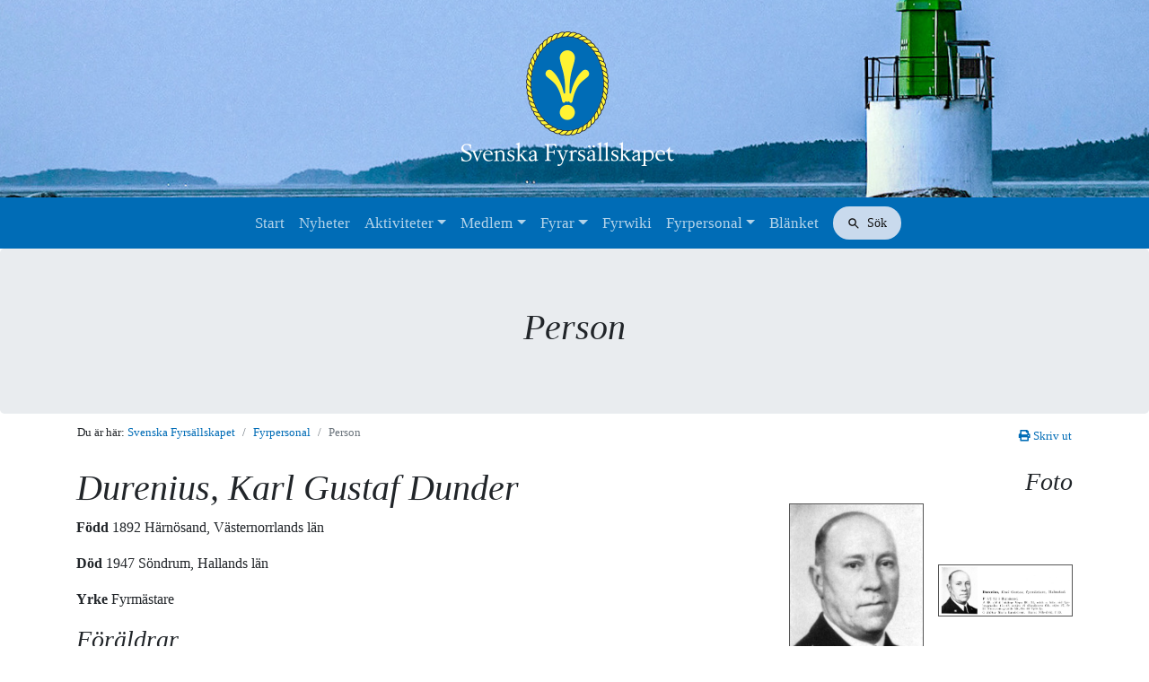

--- FILE ---
content_type: text/html; charset=UTF-8
request_url: https://fyr.org/fyrpersonal/person.html?pid=136
body_size: 3657
content:
<!doctype html>
<html lang="sv">
  <head>
    <meta charset="utf-8">
    <meta name="viewport" content="width=device-width, initial-scale=1, shrink-to-fit=no">
    <meta name="description" content="">
    <title>Person | Svenska Fyrsällskapet</title>
    <base href="https://fyr.org/" />
    <link rel="shortcut icon" href="/assets/templates/lighthouse/images/fyricon.ico">
    <link rel="stylesheet" href="/assets/templates/bootstrap/css/bootstrap.min.css">
    <link rel="stylesheet" href="/assets/templates/bootstrap/css/theme.css?version=1.1">
    <link rel="stylesheet" href="https://use.fontawesome.com/releases/v5.1.0/css/all.css" integrity="sha384-lKuwvrZot6UHsBSfcMvOkWwlCMgc0TaWr+30HWe3a4ltaBwTZhyTEggF5tJv8tbt" crossorigin="anonymous">
 <!-- Map etc -->

    <script src="/assets/templates/bootstrap/js/jquery-3.3.1.slim.min.js" ></script>
    <!-- Elfsight search widget -->
    <script src="https://static.elfsight.com/platform/platform.js" async></script>
    <link rel="stylesheet" href="/assets/templates/fancybox/jquery.fancybox.min.css" type="text/css" media="screen" charset="utf-8" />
    <script>
      function printFunction() {
          window.print();
      }
    </script>
</head>
<body>
  <header class="d-print-none">
    <div class="brand text-center">
      <a class="navbar-brand" href="/">
          <img class="logo" src="/assets/templates/bootstrap/images/logo-white.png" alt="Svenska Fyrsällskapet" style="img-responsive" />
      </a>
    </div>
    <nav class="navbar navbar-expand-md navbar-dark bg-dark text-md-center">
      <button class="navbar-toggler" type="button" data-toggle="collapse" data-target="#navbarsExampleDefault" aria-controls="navbarsExampleDefault" aria-expanded="false" aria-label="Toggle navigation">
        <span class="navbar-toggler-icon"></span>
      </button>
      <div class="collapse navbar-collapse justify-content-md-center" id="navbarsExampleDefault">
            <ul class="navbar-nav"><li class="nav-item first"><a href="/"  class="nav-link">Start</a></li><li class="nav-item"><a href="nyheter/"  class="nav-link">Nyheter</a></li><li class="nav-item dropdown"><a class="nav-link dropdown-toggle" href="aktiviteter/"  id="dropdown34" data-toggle="dropdown" aria-haspopup="true" aria-expanded="false">Aktiviteter</a><div class="dropdown-menu" aria-labelledby="dropdown34"><a href="aktiviteter/program-hosten-2025.html" https://fyr.org/aktiviteter/program.html class="dropdown-item">Program hösten 2025</a><a href="aktiviteter/internationella-fyrdagen.html"  class="dropdown-item">Internationella Fyrdagen</a><a href="vipp"  class="dropdown-item">Utmärkelsen Årets VIPP</a><a href="aktiviteter/fyrfodelsedagar.html"  class="dropdown-item">Fyrfödelsedagar</a><a href="aktiviteter/utdelning-av-projektbidrag.html"  class="dropdown-item">Utdelning av projektbidrag</a><a href="aktiviteter/atertandning-av-fyrar-projekt-occas.html"  class="dropdown-item">Återtändning av fyrar</a></div></li><li class="nav-item dropdown"><a class="nav-link dropdown-toggle" href="bli-medlem/"  id="dropdown38" data-toggle="dropdown" aria-haspopup="true" aria-expanded="false">Medlem</a><div class="dropdown-menu" aria-labelledby="dropdown38"><a href="bli-medlem/bli-medlem.html"  class="dropdown-item">Bli medlem</a><a href="bli-medlem/medlemsansokan.html"  class="dropdown-item">Medlemsansökan</a><a href="bli-medlem/medlemmar.html"  class="dropdown-item">Medlemmar</a><a href="bli-medlem/adressandring.html"  class="dropdown-item">Adressändring</a><a href="https://fyr.org/assets/pdf/stadgar-fyrsallskapet.pdf"  class="dropdown-item">Stadgar</a><a href="bli-medlem/klubbprylar.html"  class="dropdown-item">Klubbprylar</a><a href="bli-medlem/arsmote-2025.html"  class="dropdown-item">Årsmöte 2025</a></div></li><li class="nav-item dropdown"><a class="nav-link dropdown-toggle" href="fyrar/"  id="dropdown36" data-toggle="dropdown" aria-haspopup="true" aria-expanded="false">Fyrar</a><div class="dropdown-menu" aria-labelledby="dropdown36"><a href="fyrar/fyrar.html"  class="dropdown-item">Fyrar</a><a href="fyrar/bo-pa-fyr.html"  class="dropdown-item">Bo på fyr</a><a href="fyrar/hyr-fyrbostad.html"  class="dropdown-item">Hyr fyrbostad</a><a href="fyrar/fyrbroschyrer.html"  class="dropdown-item">Fyrbroschyrer</a><a href="https://www.fyr.org/wiki-files/Manual/Ny_SvFyrkartaBpdf.pdf " target=_blank class="dropdown-item">Fyrkarta</a><a href="https://fyr.org/assets/pdf/besokslogg.pdf" target=_blank class="dropdown-item">Besökslogg</a></div></li><li class="nav-item"><a href="lexikon.html"  class="nav-link">Fyrwiki</a></li><li class="nav-item dropdown"><a class="nav-link dropdown-toggle" href="fyrpersonal/"  id="dropdown1" data-toggle="dropdown" aria-haspopup="true" aria-expanded="false">Fyrpersonal</a><div class="dropdown-menu" aria-labelledby="dropdown1"><a href="fyrpersonal/om-fyrpersonalregistret.html"  class="dropdown-item">Om fyrpersonalregistret</a><a href="fyrpersonal/sok-efter-fyrplats-fyrskepp.html"  class="dropdown-item">Sök efter fyrplats/fyrskepp</a><a href="fyrpersonal/sok-efter-person.html"  class="dropdown-item">Sök efter person</a></div></li><li class="nav-item last"><a href="blanket.html"  class="nav-link">Blänket</a></li></ul>
        <!-- Elfsight search widget -->   
        <div class="elfsight-app-85d666ad-7382-4eba-a1d8-fa0548a1d1b6 ml-md-2 mb-2 mb-lg-0 mb-md-0 mb-sm-2" data-elfsight-app-lazy></div>    
      </div>
    </nav>
  </header>

    <main>
      <section class="jumbotron text-center mb-0">
        <div class="container">
          <h1 class="jumbotron-heading">
            Person
            </h1>
          <div class="lead text-muted"></div>
        </div>
      </section>
      
        <div class="container breadcrumbs p-0 d-print-none">
          <div class="row">
            <div class="col-sm-10">                
              <nav aria-label="breadcrumb">
                    <ol class="breadcrumb">
                      <li class="breadcrumb-item">Du &auml;r h&auml;r: <a href="https://fyr.org/">Svenska Fyrsällskapet</a></li>
                      <li class="breadcrumb-item"><a href="fyrpersonal/">Fyrpersonal</a></li><li class="breadcrumb-item active">Person</li>
                    </ol>
                  </nav>
            </div>
            <div class="col-sm-2 text-right d-none d-md-block"> 
              <div style="padding:.75rem 1rem;white-space: nowrap;"><small><a href="#" onclick="printFunction()"><span class="fa fa-print" aria-hidden="true"></span> Skriv ut</a></small></div>
            </div>
          </div>
        </div> 
        
        <div class="container">
          <div class="row">
            <div class="col-12">
              <!--<div class='row'><div class='col-12'><ul id='topNav'><li class='login small'><a href='https://fyr.org/fyrpersonal/logga-in.html'>Logga in</a></li></ul></div></div>-->
              
              
              <!-- Redirect to sub page if no content -->
            	
            	<!-- End Redirect -->
                  		
            <div id="leftCol">
            
                <h1>
				
				Durenius,  Karl Gustaf Dunder                
                </h1>
				
                
                <p><strong>F&ouml;dd</strong> 
                1892 Härnösand, Västernorrlands län                </p>
                <p><strong>D&ouml;d</strong> 
				1947 Söndrum, Hallands län                </p>
				
				<p><strong>Yrke</strong>
				Fyrmästare				</p>
                
                <h3><strong>F&ouml;r&auml;ldrar</strong></h3>
                    
					                                    <p>
                                    <a href="https://fyr.org/fyrpersonal/person.html?pid=2827">
                                        Anders Gustaf  Dunder                                    </a>
                                    <span>
									f&ouml;dd 1865, yrke Järnarbetare                                    </span>
                                    </p>
                                    
                                                                        <p>
                                    <a href="https://fyr.org/fyrpersonal/person.html?pid=2828">
                                        Anna Stina Forsberg Dunder                                    </a>
                                    <span>
									f&ouml;dd 1866, yrke ok&auml;nt                                    </span>
                                    </p>
                                    
                                                
            </div>
            
            <div id="rightCol">
            
                            <h3>Foto 
                
                                </h3>
                <a class='thickbox ' rel='lighthouse' href='assets/images/durenius_karl_gustav_18922dab14646492ffd6e97388cbae0c39de89afdf18.jpg' title=' '><img class='img-person-xl' src='assets/images/durenius_karl_gustav_18922dab14646492ffd6e97388cbae0c39de89afdf18.jpg' alt=' '></a><a class='thickbox ' rel='lighthouse' href='assets/images/durenius_karl_gustaf_dunder_f_1892_fm_tyloed665fe9b5f55d2397b9826d8037af8de40892c52.jpg' title=' '><img class='img-person-xl' src='assets/images/durenius_karl_gustaf_dunder_f_1892_fm_tyloed665fe9b5f55d2397b9826d8037af8de40892c52.jpg' alt=' '></a>			
            </div>
            
            <div class="clear"></div>
            
                            
                <h3>Make/Maka (1)
               	                
                </h3>
				<table class="default-table">
					<thead>
						<tr>
							<th>Namn</th>
							<th>F&ouml;dd</th>
							<th>D&ouml;d</th>
							<th>Fyrvaktare</th>
						</tr>
					</thead>
					<tbody>
				
				                        
                        <tr class="odd-row">

                            <td>
                            	                                <a href="https://fyr.org/fyrpersonal/person.html?pid=1066">
                                    Hildur Maria Lundström Durenius                                </a>
                            </td>
                            <td>
							1898                            </td>
                            <td>
							1971                            </td>
                            <td>
	                        Nej                            </td>
                        </tr>
                        
               						</tbody>
				</table>
				
                                
                <h3>Barn (1)
                
                                </h3>          
				<table class="default-table">
					<thead>
						<tr>
							<th>Namn</th>
							<th>F&ouml;dd</th>
							<th>D&ouml;d</th>
							<th>Fyrvaktare</th>
						</tr>
					</thead>
					<tbody>
				
				                        
                        <tr class="odd-row">
                        	<td>
								                                <a href="https://fyr.org/fyrpersonal/person.html?pid=1462">
                                    Nils Erik  Durenius                                </a>
                            </td>
                            <td>
							1919                            </td>
                            <td>
							1988                            </td>
                            <td>
	                        Nej                            </td>
                        </tr>
                        
                        					</tbody>
				</table>
				
									
                <h3>Befattningar inom Lotsverket (9)
                
                                
                </h3>
                	
				<table class="default-table">
					<thead>
						<tr>
							<th>Tj&auml;nst</th>
							<th>Fyrplats/skepp</th>
							<th>Period</th>
						</tr>
					</thead>
					<tbody>
				
											<tr class="odd-row">
								
								<td>Eldare</td>
								
								<td>
									<a href="https://fyr.org/fyrpersonal/fyrplats/fyrskepp.html?lid=116">
										Lotsfartyget Vega									</a>
								</td>
								
								<td>1908-08-31 - 1914-02-09</td>
								
                                
							</tr>
						
													<tr class="even-row">
								
								<td>Fyrbiträde extra</td>
								
								<td>
									<a href="https://fyr.org/fyrpersonal/fyrplats/fyrskepp.html?lid=42">
										Fyrskeppet Ölandsrev									</a>
								</td>
								
								<td>1917-05-15 - 1917-07-16</td>
								
                                
							</tr>
						
													<tr class="odd-row">
								
								<td>Fyrbiträde tf</td>
								
								<td>
									<a href="https://fyr.org/fyrpersonal/fyrplats/fyrskepp.html?lid=42">
										Fyrskeppet Ölandsrev									</a>
								</td>
								
								<td>1917-07-17 - 1917-08-09</td>
								
                                
							</tr>
						
													<tr class="even-row">
								
								<td>Fyrbiträde</td>
								
								<td>
									<a href="https://fyr.org/fyrpersonal/fyrplats/fyrskepp.html?lid=42">
										Fyrskeppet Ölandsrev									</a>
								</td>
								
								<td>1917-08-10 - 1921-10-20</td>
								
                                
							</tr>
						
													<tr class="odd-row">
								
								<td>Fyrvaktare tf</td>
								
								<td>
									<a href="https://fyr.org/fyrpersonal/fyrplats/fyrskepp.html?lid=42">
										Fyrskeppet Ölandsrev									</a>
								</td>
								
								<td>1921-10-21 - 1922-02-28</td>
								
                                
							</tr>
						
													<tr class="even-row">
								
								<td>Fyrbiträde</td>
								
								<td>
									<a href="https://fyr.org/fyrpersonal/fyrplats/fyrskepp.html?lid=42">
										Fyrskeppet Ölandsrev									</a>
								</td>
								
								<td>1922-03-01 - 1924-05-11</td>
								
                                
							</tr>
						
													<tr class="odd-row">
								
								<td>Fyrvaktare tf</td>
								
								<td>
									<a href="https://fyr.org/fyrpersonal/fyrplats/fyrskepp.html?lid=119">
										Fyrskeppet Norströmsgrund									</a>
								</td>
								
								<td>1924-05-12 - 1926-06-03</td>
								
                                
							</tr>
						
													<tr class="even-row">
								
								<td>Fyrvaktare</td>
								
								<td>
									<a href="https://fyr.org/fyrpersonal/fyrplats/fyrskepp.html?lid=119">
										Fyrskeppet Norströmsgrund									</a>
								</td>
								
								<td>1926-06-04 - 1944-03-31</td>
								
                                
							</tr>
						
													<tr class="odd-row">
								
								<td>Fyrmästare</td>
								
								<td>
									<a href="https://fyr.org/fyrpersonal/fyrplats/fyrskepp.html?lid=50">
										Tylö									</a>
								</td>
								
								<td>1944-04-01 - 1947-05-01</td>
								
                                
							</tr>
						
											
					</tbody>
				</table>
				
                
	<script type="text/javascript">

		$(document).ready(function() {
			
			$("a#button-add-note").click(function() {
				$("#note-add").toggle(400);
				return false;
			});
			
											
		});

	</script>
            </div>
          </div>
        </div>
      
          </main> 
    <footer class="footer">
      <div class="container text-muted">

        <div class="row">
            <div class="col-12 text-center">
              <a href="/"><img class="logo" src="/assets/templates/bootstrap/images/logo-icon.png" alt="Svenska Fyrsällskapet"></a><br>
              <div class="d-print-none" style="margin-bottom:10px;">
                  <a class="" href="bli-medlem/">Bli medlem</a> ⎪ 
                  <a class="" href="lankar.html">Länkar</a> ⎪ 
                  <a class="" href="om-oss.html">Om oss</a> ⎪
                  <a href="kontakta-oss.html">Kontakt</a> ⎪
                  <a href="in-english.html">In English</a> ⎪
                  <a href="https://www.facebook.com/SvenskaFyrsallskapet/" target="_blank">Facebook</a> ⎪
                  <a href="https://www.instagram.com/svenska_fyrsallskapet/" target="_blank">Instagram</a><br>

              </div>
              <small>
                  <a href="copyright.html">Copyright &copy; 1996 - <script>document.write(new Date().getFullYear())</script> Svenska Fyrsällskapet</a><br>
              </small>
              <small class="d-print-none">
                  <a href="fyrpersonal/logga-in.html">.</a>
              </small>
          </div>
        </div>
      </div>
    </footer>
<!-- Bootstrap core JavaScript
================================================== -->
    <script src="/assets/templates/bootstrap/js/popper.min.js"></script>
    <script src="/assets/templates/bootstrap/js/bootstrap.min.js"></script>
<!-- FancyBox
================================================== -->
    <script src="/assets/templates/fancybox/jquery.fancybox.min.js" type="text/javascript" charset="utf-8"></script>
    <script>
    $().fancybox({
    selector : 'a.fancybox-img'
    });
    </script>


</body>  
</html>